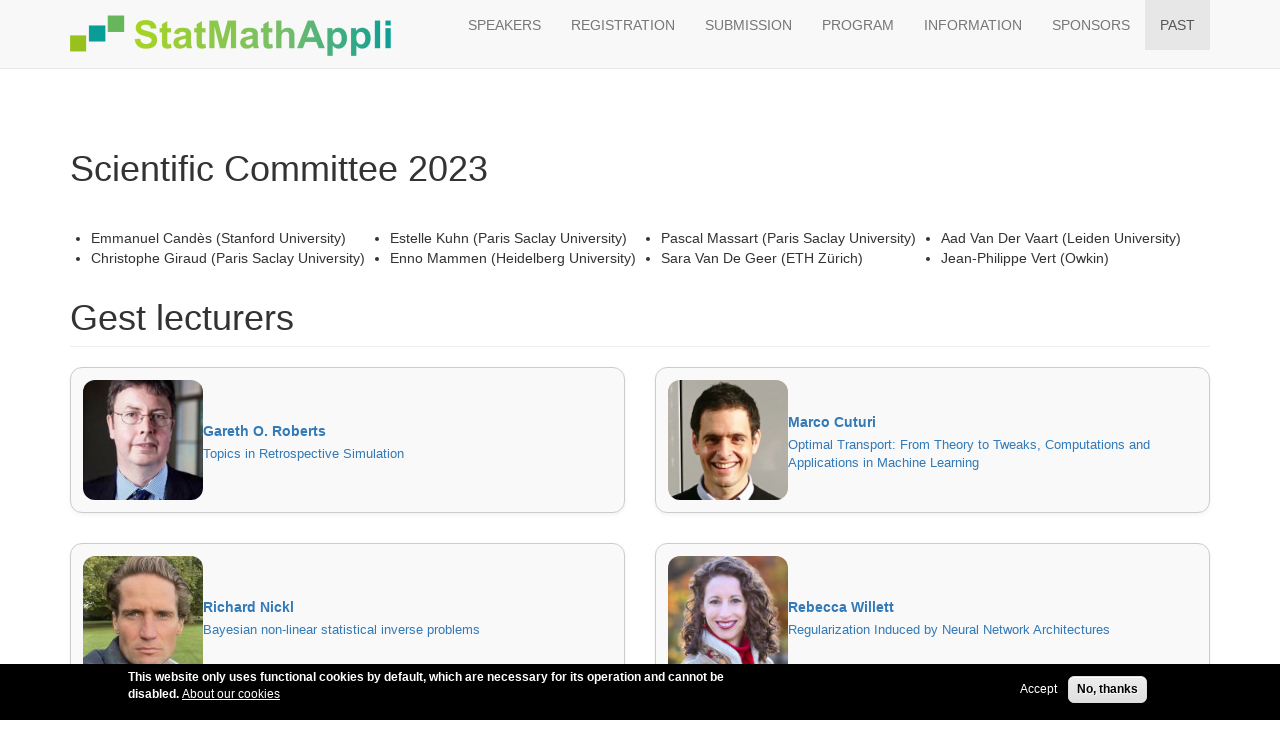

--- FILE ---
content_type: text/html; charset=UTF-8
request_url: https://statmathappli.mathnum.inrae.fr/fr/past
body_size: 8255
content:
<!DOCTYPE html>
<html  lang="fr" dir="ltr" prefix="content: http://purl.org/rss/1.0/modules/content/  dc: http://purl.org/dc/terms/  foaf: http://xmlns.com/foaf/0.1/  og: http://ogp.me/ns#  rdfs: http://www.w3.org/2000/01/rdf-schema#  schema: http://schema.org/  sioc: http://rdfs.org/sioc/ns#  sioct: http://rdfs.org/sioc/types#  skos: http://www.w3.org/2004/02/skos/core#  xsd: http://www.w3.org/2001/XMLSchema# ">
  <head>
    <meta charset="utf-8" />
<meta name="Generator" content="Drupal 10 (https://www.drupal.org)" />
<meta name="MobileOptimized" content="width" />
<meta name="HandheldFriendly" content="true" />
<meta name="viewport" content="width=device-width, initial-scale=1.0" />
<style>div#sliding-popup, div#sliding-popup .eu-cookie-withdraw-banner, .eu-cookie-withdraw-tab {background: #000000} div#sliding-popup.eu-cookie-withdraw-wrapper { background: transparent; } #sliding-popup h1, #sliding-popup h2, #sliding-popup h3, #sliding-popup p, #sliding-popup label, #sliding-popup div, .eu-cookie-compliance-more-button, .eu-cookie-compliance-secondary-button, .eu-cookie-withdraw-tab { color: #ffffff;} .eu-cookie-withdraw-tab { border-color: #ffffff;}
      .disagree-button.eu-cookie-compliance-more-button:focus,
      .eu-cookie-compliance-agree-button:focus,
      .eu-cookie-compliance-default-button:focus,
      .eu-cookie-compliance-hide-button:focus,
      .eu-cookie-compliance-more-button-thank-you:focus,
      .eu-cookie-withdraw-button:focus,
      .eu-cookie-compliance-save-preferences-button:focus { outline: 3px solid #f00; }</style>

    <title>Gest lecturers | StatMathAppli</title>
    <link rel="stylesheet" media="all" href="/core/modules/views/css/views-responsive-grid.css?t67ywf" />
<link rel="stylesheet" media="all" href="/core/modules/system/css/components/align.module.css?t67ywf" />
<link rel="stylesheet" media="all" href="/core/modules/system/css/components/fieldgroup.module.css?t67ywf" />
<link rel="stylesheet" media="all" href="/core/modules/system/css/components/container-inline.module.css?t67ywf" />
<link rel="stylesheet" media="all" href="/core/modules/system/css/components/clearfix.module.css?t67ywf" />
<link rel="stylesheet" media="all" href="/core/modules/system/css/components/details.module.css?t67ywf" />
<link rel="stylesheet" media="all" href="/core/modules/system/css/components/hidden.module.css?t67ywf" />
<link rel="stylesheet" media="all" href="/core/modules/system/css/components/item-list.module.css?t67ywf" />
<link rel="stylesheet" media="all" href="/core/modules/system/css/components/js.module.css?t67ywf" />
<link rel="stylesheet" media="all" href="/core/modules/system/css/components/nowrap.module.css?t67ywf" />
<link rel="stylesheet" media="all" href="/core/modules/system/css/components/position-container.module.css?t67ywf" />
<link rel="stylesheet" media="all" href="/core/modules/system/css/components/reset-appearance.module.css?t67ywf" />
<link rel="stylesheet" media="all" href="/core/modules/system/css/components/resize.module.css?t67ywf" />
<link rel="stylesheet" media="all" href="/core/modules/system/css/components/system-status-counter.css?t67ywf" />
<link rel="stylesheet" media="all" href="/core/modules/system/css/components/system-status-report-counters.css?t67ywf" />
<link rel="stylesheet" media="all" href="/core/modules/system/css/components/system-status-report-general-info.css?t67ywf" />
<link rel="stylesheet" media="all" href="/core/modules/system/css/components/tablesort.module.css?t67ywf" />
<link rel="stylesheet" media="all" href="/core/modules/views/css/views.module.css?t67ywf" />
<link rel="stylesheet" media="all" href="/modules/contrib/eu_cookie_compliance/css/eu_cookie_compliance.css?t67ywf" />
<link rel="stylesheet" media="all" href="https://cdn.jsdelivr.net/npm/entreprise7pro-bootstrap@3.4.8/dist/css/bootstrap.css" integrity="sha256-3p/H8uQndDeQADwalAGPYNGwk6732TJRjYcY05O81og=" crossorigin="anonymous" />
<link rel="stylesheet" media="all" href="https://cdn.jsdelivr.net/npm/@unicorn-fail/drupal-bootstrap-styles@0.0.2/dist/3.1.1/7.x-3.x/drupal-bootstrap.css" integrity="sha512-ys0R7vWvMqi0PjJvf7827YdAhjeAfzLA3DHX0gE/sPUYqbN/sxO6JFzZLvc/wazhj5utAy7rECg1qXQKIEZOfA==" crossorigin="anonymous" />
<link rel="stylesheet" media="all" href="https://cdn.jsdelivr.net/npm/@unicorn-fail/drupal-bootstrap-styles@0.0.2/dist/3.1.1/8.x-3.x/drupal-bootstrap.css" integrity="sha512-ixuOBF5SPFLXivQ0U4/J9sQbZ7ZjmBzciWMBNUEudf6sUJ6ph2zwkpFkoUrB0oUy37lxP4byyHasSpA4rZJSKg==" crossorigin="anonymous" />
<link rel="stylesheet" media="all" href="https://cdn.jsdelivr.net/npm/@unicorn-fail/drupal-bootstrap-styles@0.0.2/dist/3.2.0/7.x-3.x/drupal-bootstrap.css" integrity="sha512-MiCziWBODHzeWsTWg4TMsfyWWoMltpBKnf5Pf5QUH9CXKIVeGpEsHZZ4NiWaJdgqpDzU/ahNWaW80U1ZX99eKw==" crossorigin="anonymous" />
<link rel="stylesheet" media="all" href="https://cdn.jsdelivr.net/npm/@unicorn-fail/drupal-bootstrap-styles@0.0.2/dist/3.2.0/8.x-3.x/drupal-bootstrap.css" integrity="sha512-US+XMOdYSqB2lE8RSbDjBb/r6eTTAv7ydpztf8B7hIWSlwvzQDdaAGun5M4a6GRjCz+BIZ6G43l+UolR+gfLFQ==" crossorigin="anonymous" />
<link rel="stylesheet" media="all" href="https://cdn.jsdelivr.net/npm/@unicorn-fail/drupal-bootstrap-styles@0.0.2/dist/3.3.1/7.x-3.x/drupal-bootstrap.css" integrity="sha512-3gQUt+MI1o8v7eEveRmZzYx6fsIUJ6bRfBLMaUTzdmNQ/1vTWLpNPf13Tcrf7gQ9iHy9A9QjXKxRGoXEeiQnPA==" crossorigin="anonymous" />
<link rel="stylesheet" media="all" href="https://cdn.jsdelivr.net/npm/@unicorn-fail/drupal-bootstrap-styles@0.0.2/dist/3.3.1/8.x-3.x/drupal-bootstrap.css" integrity="sha512-AwNfHm/YKv4l+2rhi0JPat+4xVObtH6WDxFpUnGXkkNEds3OSnCNBSL9Ygd/jQj1QkmHgod9F5seqLErhbQ6/Q==" crossorigin="anonymous" />
<link rel="stylesheet" media="all" href="https://cdn.jsdelivr.net/npm/@unicorn-fail/drupal-bootstrap-styles@0.0.2/dist/3.4.0/8.x-3.x/drupal-bootstrap.css" integrity="sha512-j4mdyNbQqqp+6Q/HtootpbGoc2ZX0C/ktbXnauPFEz7A457PB6le79qasOBVcrSrOBtGAm0aVU2SOKFzBl6RhA==" crossorigin="anonymous" />
<link rel="stylesheet" media="all" href="/sites/statmathappli/files/asset_injector/css/barre_navigation-092e44e82bc0c9cc1bd668a381d9af2c.css?t67ywf" />
<link rel="stylesheet" media="all" href="/sites/statmathappli/files/asset_injector/css/blockquote_speaker-2cf53b2823d124d5d3626b6f33c8c275.css?t67ywf" />
<link rel="stylesheet" media="all" href="/sites/statmathappli/files/asset_injector/css/mise_en_forme_anciens_speakers-a3d58681adb150f4a8b65a852d4ee6d9.css?t67ywf" />
<link rel="stylesheet" media="all" href="/sites/statmathappli/files/asset_injector/css/taille_bloc_droite-7118efc7ee721b3d7a666e5e9646c8a9.css?t67ywf" />
<link rel="stylesheet" media="all" href="/sites/statmathappli/files/asset_injector/css/taille_police_eu_cookies_compliance-22f75cf7d525dbc51030a83ed19f6cff.css?t67ywf" />

    
  </head>
  <body class="path-past navbar-is-fixed-top has-glyphicons">
    <a href="#main-content" class="visually-hidden focusable skip-link">
      Aller au contenu principal
    </a>
    
      <div class="dialog-off-canvas-main-canvas" data-off-canvas-main-canvas>
              <header class="navbar navbar-default navbar-fixed-top" id="navbar" role="banner">
              <div class="container">
            <div class="navbar-header">
          <div class="region region-navigation">
          <a class="logo navbar-btn pull-left" href="/fr" title="Home" rel="home">
      <img src="/sites/statmathappli/files/LogoSMApetit.png" alt="Home" />
    </a>
      
  </div>

                          <button type="button" class="navbar-toggle collapsed" data-toggle="collapse" data-target="#navbar-collapse" aria-expanded="false">
            <span class="sr-only">Toggle navigation</span>
            <span class="icon-bar"></span>
            <span class="icon-bar"></span>
            <span class="icon-bar"></span>
          </button>
              </div>

                    <div id="navbar-collapse" class="navbar-collapse collapse">
            <div class="region region-navigation-collapsible">
    <nav role="navigation" aria-labelledby="block-bootstrap-main-menu-menu" id="block-bootstrap-main-menu">
            
  <h2 class="visually-hidden" id="block-bootstrap-main-menu-menu">Main navigation</h2>
  

        
      <ul class="menu menu--main nav navbar-nav">
                      <li class="first">
                                        <a href="/fr/invites" data-drupal-link-system-path="invites">SPEAKERS</a>
              </li>
                      <li>
                                        <a href="/fr/inscription" data-drupal-link-system-path="node/26">REGISTRATION</a>
              </li>
                      <li>
                                        <a href="/fr/soumission" data-drupal-link-system-path="node/28">SUBMISSION</a>
              </li>
                      <li>
                                        <a href="/fr/programme" data-drupal-link-system-path="programme">PROGRAM</a>
              </li>
                      <li>
                                        <a href="/fr/informations" data-drupal-link-system-path="node/36">INFORMATION</a>
              </li>
                      <li>
                                        <a href="/fr/sponsors" data-drupal-link-system-path="node/16">SPONSORS</a>
              </li>
                      <li class="active active-trail last">
                                        <a href="/fr/past" class="active-trail is-active" data-drupal-link-system-path="past" aria-current="page">PAST</a>
              </li>
        </ul>
  

  </nav>

  </div>

        </div>
                    </div>
          </header>
  
  <div role="main" class="main-container container js-quickedit-main-content">
    <div class="row">

            
            
                  <section class="col-sm-12">

                
                
                          <a id="main-content"></a>
            <div class="region region-content">
    <div data-drupal-messages-fallback class="hidden"></div><section id="block-bootstrap-bloccomitescientifiquepast" class="block block-block-content block-block-contentcb12f45a-3733-43e3-936d-e73715bfd71d clearfix">
  
    

      
            <div class="field field--name-body field--type-text-with-summary field--label-hidden field--item"><h1>Scientific Committee 2023&nbsp;</h1><p>&nbsp;</p><table><tbody><tr><td><ul><li>Emmanuel Candès (Stanford University)&nbsp;</li><li>Christophe Giraud (Paris Saclay University)&nbsp;</li></ul></td><td><ul><li>Estelle Kuhn (Paris Saclay University)&nbsp;</li><li>Enno Mammen (Heidelberg University)&nbsp;</li></ul></td><td><ul><li>Pascal Massart (Paris Saclay University)&nbsp;</li><li>Sara Van De Geer (ETH Zürich)&nbsp;</li></ul></td><td><ul><li>Aad Van Der Vaart (Leiden University)&nbsp;</li><li>Jean-Philippe Vert (Owkin)</li></ul></td></tr></tbody></table><p>&nbsp;</p></div>
      
  </section>

<section id="block-bootstrap-blocblanc" class="block block-block-content block-block-content487e6929-95d4-440c-9e2d-7d63e6ea20cc clearfix">
  
    

      
  </section>

    <h1 class="page-header">Gest lecturers</h1>

  <div class="views-element-container form-group"><div class="view view-guest-lecturers view-id-guest_lecturers view-display-id-page_1 js-view-dom-id-5163aea398fd118c4720a63fd25bc405a70b251149832ce78859a058892a1b8d">
  
    
      
      <div class="view-content">
      




<div class="views-view-responsive-grid views-view-responsive-grid--horizontal" style="--views-responsive-grid--column-count:2;--views-responsive-grid--cell-min-width:100px;--views-responsive-grid--layout-gap:30px;">
      <div class="views-view-responsive-grid__item">
      <div class="views-view-responsive-grid__item-inner"><div class="views-field views-field-title"><span class="field-content"><div class="person-card">
  <div class="person-wrapper">
    <div class="person-photo">
        <img loading="lazy" src="/sites/statmathappli/files/2022-11/gareth-roberts.jpg" width="150" height="195" alt="Gareth O. Roberts" typeof="Image" class="img-responsive" />


    </div>
    <div class="person-info">
      <div class="person-title">
        <a href="https://warwick.ac.uk/fac/sci/statistics/staff/academic-research/roberts/">Gareth O. Roberts</a>
      </div>
      <div class="person-body">
        <a href="/fr/node/63" hreflang="fr">Topics in Retrospective Simulation</a>
      </div>
    </div>
  </div>
</div></span></div></div>
    </div>
      <div class="views-view-responsive-grid__item">
      <div class="views-view-responsive-grid__item-inner"><div class="views-field views-field-title"><span class="field-content"><div class="person-card">
  <div class="person-wrapper">
    <div class="person-photo">
        <img loading="lazy" src="/sites/statmathappli/files/2022-11/marco-cuturi.png" width="150" height="150" alt="Marco Cuturi" typeof="Image" class="img-responsive" />


    </div>
    <div class="person-info">
      <div class="person-title">
        <a href="http://marcocuturi.net/">Marco Cuturi</a>
      </div>
      <div class="person-body">
        <a href="/fr/node/62" hreflang="fr">Optimal Transport: From Theory to Tweaks, Computations and Applications in Machine Learning</a>
      </div>
    </div>
  </div>
</div></span></div></div>
    </div>
      <div class="views-view-responsive-grid__item">
      <div class="views-view-responsive-grid__item-inner"><div class="views-field views-field-title"><span class="field-content"><div class="person-card">
  <div class="person-wrapper">
    <div class="person-photo">
        <img loading="lazy" src="/sites/statmathappli/files/inline-images/rn289.jpg" width="150" height="200" alt="Richard Nickl" typeof="Image" class="img-responsive" />


    </div>
    <div class="person-info">
      <div class="person-title">
        <a href="https://www.dpmms.cam.ac.uk/person/rn289">Richard Nickl</a>
      </div>
      <div class="person-body">
        <a href="/fr/node/35" hreflang="fr">Bayesian non-linear statistical inverse problems</a>
      </div>
    </div>
  </div>
</div></span></div></div>
    </div>
      <div class="views-view-responsive-grid__item">
      <div class="views-view-responsive-grid__item-inner"><div class="views-field views-field-title"><span class="field-content"><div class="person-card">
  <div class="person-wrapper">
    <div class="person-photo">
        <img loading="lazy" src="/sites/statmathappli/files/inline-images/becca_headshot_web_crop-251x300.jpg" width="251" height="300" alt="Rebecca Willett" typeof="Image" class="img-responsive" />


    </div>
    <div class="person-info">
      <div class="person-title">
        <a href="https://willett.psd.uchicago.edu/">Rebecca Willett</a>
      </div>
      <div class="person-body">
        <a href="/fr/node/34" hreflang="fr">Regularization Induced by Neural Network Architectures</a>
      </div>
    </div>
  </div>
</div></span></div></div>
    </div>
      <div class="views-view-responsive-grid__item">
      <div class="views-view-responsive-grid__item-inner"><div class="views-field views-field-title"><span class="field-content"><div class="person-card">
  <div class="person-wrapper">
    <div class="person-photo">
        <img loading="lazy" src="/sites/statmathappli/files/2022-11/pb.jpg" width="835" height="1194" alt="Peter Bühlmann" typeof="Image" class="img-responsive" />


    </div>
    <div class="person-info">
      <div class="person-title">
        <a href="http://stat.ethz.ch/~peterbu">Peter Bühlmann</a>
      </div>
      <div class="person-body">
        <a href="/fr/node/38" hreflang="fr">Causality</a>
      </div>
    </div>
  </div>
</div></span></div></div>
    </div>
      <div class="views-view-responsive-grid__item">
      <div class="views-view-responsive-grid__item-inner"><div class="views-field views-field-title"><span class="field-content"><div class="person-card">
  <div class="person-wrapper">
    <div class="person-photo">
        <img loading="lazy" src="/sites/statmathappli/files/2022-11/2020-matthieu-lerasle.png" width="150" height="150" alt="Matthieu Lerasle" typeof="Image" class="img-responsive" />


    </div>
    <div class="person-info">
      <div class="person-title">
        <a href="http://lerasle.perso.math.cnrs.fr/">Matthieu Lerasle</a>
      </div>
      <div class="person-body">
        <a href="/fr/node/39" hreflang="fr">Robust statistics</a>
      </div>
    </div>
  </div>
</div></span></div></div>
    </div>
      <div class="views-view-responsive-grid__item">
      <div class="views-view-responsive-grid__item-inner"><div class="views-field views-field-title"><span class="field-content"><div class="person-card">
  <div class="person-wrapper">
    <div class="person-photo">
        <img loading="lazy" src="/sites/statmathappli/files/2022-11/montanar.jpg" width="148" height="208" alt="Andrea Montanari" typeof="Image" class="img-responsive" />


    </div>
    <div class="person-info">
      <div class="person-title">
        <a href="https://simons.berkeley.edu/people/andrea-montanari">Andrea Montanari</a>
      </div>
      <div class="person-body">
        <a href="/fr/node/61" hreflang="fr">Statistics with matrices, graphs, and tensors</a>
      </div>
    </div>
  </div>
</div></span></div></div>
    </div>
      <div class="views-view-responsive-grid__item">
      <div class="views-view-responsive-grid__item-inner"><div class="views-field views-field-title"><span class="field-content"><div class="person-card">
  <div class="person-wrapper">
    <div class="person-photo">
        <img loading="lazy" src="/sites/statmathappli/files/2022-11/francis_bach_septembre_2016_small.jpg" width="787" height="821" alt="Francis Bach " typeof="Image" class="img-responsive" />


    </div>
    <div class="person-info">
      <div class="person-title">
        <a href="https://www.di.ens.fr/~fbach/">Francis Bach </a>
      </div>
      <div class="person-body">
        <a href="/fr/node/60" hreflang="fr">Large-scale machine learning and convex optimization</a>
      </div>
    </div>
  </div>
</div></span></div></div>
    </div>
      <div class="views-view-responsive-grid__item">
      <div class="views-view-responsive-grid__item-inner"><div class="views-field views-field-title"><span class="field-content"><div class="person-card">
  <div class="person-wrapper">
    <div class="person-photo">
        <img loading="lazy" src="/sites/statmathappli/files/2022-11/emmanuel-candes_profilephoto.jpg" width="350" height="350" alt="Emmanuel Candes" typeof="Image" class="img-responsive" />


    </div>
    <div class="person-info">
      <div class="person-title">
        <a href="https://profiles.stanford.edu/emmanuel-candes">Emmanuel Candes</a>
      </div>
      <div class="person-body">
        <a href="/fr/node/59" hreflang="fr">Topics in Selective Inference</a>
      </div>
    </div>
  </div>
</div></span></div></div>
    </div>
      <div class="views-view-responsive-grid__item">
      <div class="views-view-responsive-grid__item-inner"><div class="views-field views-field-title"><span class="field-content"><div class="person-card">
  <div class="person-wrapper">
    <div class="person-photo">
        <img loading="lazy" src="/sites/statmathappli/files/2022-11/photo-ery-arias-castro-small_1.jpeg" width="244" height="270" alt="Ery Arias-Castro" typeof="Image" class="img-responsive" />


    </div>
    <div class="person-info">
      <div class="person-title">
        <a href="https://math.ucsd.edu/people/profiles/ery-arias-castro">Ery Arias-Castro</a>
      </div>
      <div class="person-body">
        <a href="/fr/node/58" hreflang="fr">Elements of Network Analysis</a>
      </div>
    </div>
  </div>
</div></span></div></div>
    </div>
      <div class="views-view-responsive-grid__item">
      <div class="views-view-responsive-grid__item-inner"><div class="views-field views-field-title"><span class="field-content"><div class="person-card">
  <div class="person-wrapper">
    <div class="person-photo">
        <img loading="lazy" src="/sites/statmathappli/files/2022-11/StephaneM.jpg" width="1282" height="1401" alt="Stéphane Mallat" typeof="Image" class="img-responsive" />


    </div>
    <div class="person-info">
      <div class="person-title">
        <a href="https://www.college-de-france.fr/chaire/stephane-mallat-sciences-des-donnees-chaire-statutaire/biography">Stéphane Mallat</a>
      </div>
      <div class="person-body">
        <a href="/fr/node/57" hreflang="fr">High Dimensional Classification with Deep Scattering Networks</a>
      </div>
    </div>
  </div>
</div></span></div></div>
    </div>
      <div class="views-view-responsive-grid__item">
      <div class="views-view-responsive-grid__item-inner"><div class="views-field views-field-title"><span class="field-content"><div class="person-card">
  <div class="person-wrapper">
    <div class="person-photo">
        <img loading="lazy" src="/sites/statmathappli/files/2022-11/Birge.jpeg" width="366" height="400" alt="Lucien Birgé" typeof="Image" class="img-responsive" />


    </div>
    <div class="person-info">
      <div class="person-title">
        <a href="https://fr.wikipedia.org/wiki/Lucien_Birg%C3%A9">Lucien Birgé</a>
      </div>
      <div class="person-body">
        <a href="/fr/node/56" hreflang="fr">Looking for robust, optimal and adaptive estimators</a>
      </div>
    </div>
  </div>
</div></span></div></div>
    </div>
      <div class="views-view-responsive-grid__item">
      <div class="views-view-responsive-grid__item-inner"><div class="views-field views-field-title"><span class="field-content"><div class="person-card">
  <div class="person-wrapper">
    <div class="person-photo">
        <img loading="lazy" src="/sites/statmathappli/files/2022-11/ArnaudDoucet.jpg" width="450" height="450" alt="Arnaud Doucet" typeof="Image" class="img-responsive" />


    </div>
    <div class="person-info">
      <div class="person-title">
        <a href="https://www.stats.ox.ac.uk/people/arnaud-doucet">Arnaud Doucet</a>
      </div>
      <div class="person-body">
        <a href="/fr/node/55" hreflang="fr">Interacting Praticle Methods for Inference in State-Space Models and Beyond</a>
      </div>
    </div>
  </div>
</div></span></div></div>
    </div>
      <div class="views-view-responsive-grid__item">
      <div class="views-view-responsive-grid__item-inner"><div class="views-field views-field-title"><span class="field-content"><div class="person-card">
  <div class="person-wrapper">
    <div class="person-photo">
        <img loading="lazy" src="/sites/statmathappli/files/2022-11/wainwright.jpg" width="150" height="210" alt="Martin Wainwright" typeof="Image" class="img-responsive" />


    </div>
    <div class="person-info">
      <div class="person-title">
        <a href="https://www2.eecs.berkeley.edu/Faculty/Homepages/wainwright.html">Martin Wainwright</a>
      </div>
      <div class="person-body">
        <a href="/fr/node/54" hreflang="fr">An Introduction to High-dimensional statis- tics</a>
      </div>
    </div>
  </div>
</div></span></div></div>
    </div>
      <div class="views-view-responsive-grid__item">
      <div class="views-view-responsive-grid__item-inner"><div class="views-field views-field-title"><span class="field-content"><div class="person-card">
  <div class="person-wrapper">
    <div class="person-photo">
        <img loading="lazy" src="/sites/statmathappli/files/2022-11/jordan.jpg" width="150" height="210" alt="Michael Jordan" typeof="Image" class="img-responsive" />


    </div>
    <div class="person-info">
      <div class="person-title">
        <a href="https://www2.eecs.berkeley.edu/Faculty/Homepages/jordan.html">Michael Jordan</a>
      </div>
      <div class="person-body">
        <a href="/fr/node/53" hreflang="fr">Bayesian nonparametrics</a>
      </div>
    </div>
  </div>
</div></span></div></div>
    </div>
      <div class="views-view-responsive-grid__item">
      <div class="views-view-responsive-grid__item-inner"><div class="views-field views-field-title"><span class="field-content"><div class="person-card">
  <div class="person-wrapper">
    <div class="person-photo">
        <img loading="lazy" src="/sites/statmathappli/files/2022-11/jon-wellner.jpg" width="500" height="700" alt="Jon Wellner" typeof="Image" class="img-responsive" />


    </div>
    <div class="person-info">
      <div class="person-title">
        <a href="https://stat.uw.edu/about-us/people/jon-wellner">Jon Wellner</a>
      </div>
      <div class="person-body">
        <a href="/fr/node/52" hreflang="fr">Nonparametric estimation under Shape Restrictions</a>
      </div>
    </div>
  </div>
</div></span></div></div>
    </div>
      <div class="views-view-responsive-grid__item">
      <div class="views-view-responsive-grid__item-inner"><div class="views-field views-field-title"><span class="field-content"><div class="person-card">
  <div class="person-wrapper">
    <div class="person-photo">
        <img loading="lazy" src="/sites/statmathappli/files/2022-11/andrewBarron.png" width="225" height="300" alt="Andrew Barron" typeof="Image" class="img-responsive" />


    </div>
    <div class="person-info">
      <div class="person-title">
        <a href="https://statistics.yale.edu/people/andrew-barron">Andrew Barron</a>
      </div>
      <div class="person-body">
        <a href="/fr/node/51" hreflang="fr">Statistical information theory</a>
      </div>
    </div>
  </div>
</div></span></div></div>
    </div>
      <div class="views-view-responsive-grid__item">
      <div class="views-view-responsive-grid__item-inner"><div class="views-field views-field-title"><span class="field-content"><div class="person-card">
  <div class="person-wrapper">
    <div class="person-photo">
        <img loading="lazy" src="/sites/statmathappli/files/inline-images/TerrySpeed.jpg" width="180" height="180" alt="Terry Speed" typeof="Image" class="img-responsive" />


    </div>
    <div class="person-info">
      <div class="person-title">
        <a href="https://en.wikipedia.org/wiki/Terry_Speed">Terry Speed</a>
      </div>
      <div class="person-body">
        <a href="/fr/node/50" hreflang="fr">Microarray gene expression data analysis / SNP, copy number and resequencing chip data analysis / ChIP-chip, methylation and other tiling array data analyses / Statistical issues with next-generation sequencing</a>
      </div>
    </div>
  </div>
</div></span></div></div>
    </div>
      <div class="views-view-responsive-grid__item">
      <div class="views-view-responsive-grid__item-inner"><div class="views-field views-field-title"><span class="field-content"><div class="person-card">
  <div class="person-wrapper">
    <div class="person-photo">
        <img loading="lazy" src="/sites/statmathappli/files/2022-11/subhashis_ghoshal.jpg" width="500" height="500" alt="Subhashis Ghosal" typeof="Image" class="img-responsive" />


    </div>
    <div class="person-info">
      <div class="person-title">
        <a href="https://www.or.ncsu.edu/people/sghosal/">Subhashis Ghosal</a>
      </div>
      <div class="person-body">
        <a href="/fr/node/49" hreflang="fr">Bayesian Inference in nonparametric models</a>
      </div>
    </div>
  </div>
</div></span></div></div>
    </div>
      <div class="views-view-responsive-grid__item">
      <div class="views-view-responsive-grid__item-inner"><div class="views-field views-field-title"><span class="field-content"><div class="person-card">
  <div class="person-wrapper">
    <div class="person-photo">
        <img loading="lazy" src="/sites/statmathappli/files/2022-11/jp2.jpg" width="128" height="159" alt="jean-Philippe Vert" typeof="Image" class="img-responsive" />


    </div>
    <div class="person-info">
      <div class="person-title">
        <a href="https://members.cbio.mines-paristech.fr/~jvert/">jean-Philippe Vert</a>
      </div>
      <div class="person-body">
        <a href="/fr/node/48" hreflang="fr">Kernel methods for computational biology and chemistry</a>
      </div>
    </div>
  </div>
</div></span></div></div>
    </div>
      <div class="views-view-responsive-grid__item">
      <div class="views-view-responsive-grid__item-inner"><div class="views-field views-field-title"><span class="field-content"><div class="person-card">
  <div class="person-wrapper">
    <div class="person-photo">
        <img loading="lazy" src="/sites/statmathappli/files/2022-11/YoavBenjamini.jpg" width="215" height="240" alt="Yoav Benjamini" typeof="Image" class="img-responsive" />


    </div>
    <div class="person-info">
      <div class="person-title">
        <a href="http://www.math.tau.ac.il/~ybenja/">Yoav Benjamini</a>
      </div>
      <div class="person-body">
        <a href="/fr/node/47" hreflang="fr">Multiplicity issues in biostatistics and genetic research</a>
      </div>
    </div>
  </div>
</div></span></div></div>
    </div>
      <div class="views-view-responsive-grid__item">
      <div class="views-view-responsive-grid__item-inner"><div class="views-field views-field-title"><span class="field-content"><div class="person-card">
  <div class="person-wrapper">
    <div class="person-photo">
        <img loading="lazy" src="/sites/statmathappli/files/2022-11/Noe%CC%88lCressie.jpg" width="225" height="225" alt="The Ohio State University" typeof="Image" class="img-responsive" />


    </div>
    <div class="person-info">
      <div class="person-title">
        <a href="https://www.uow.edu.au/niasra/our-research/centre-for-environmental-informatics/people/dr-noel-cressie/">Noel Cressie</a>
      </div>
      <div class="person-body">
        <a href="/fr/node/46" hreflang="fr">Spatial Statistics</a>
      </div>
    </div>
  </div>
</div></span></div></div>
    </div>
      <div class="views-view-responsive-grid__item">
      <div class="views-view-responsive-grid__item-inner"><div class="views-field views-field-title"><span class="field-content"><div class="person-card">
  <div class="person-wrapper">
    <div class="person-photo">
        <img loading="lazy" src="/sites/statmathappli/files/2022-11/AZien.jpg" width="225" height="225" alt="https://de.linkedin.com/in/alexander-zien-23369794" typeof="Image" class="img-responsive" />


    </div>
    <div class="person-info">
      <div class="person-title">
        <a href="https://de.linkedin.com/in/alexander-zien-23369794">Alexander Zien</a>
      </div>
      <div class="person-body">
        <a href="/fr/node/45" hreflang="fr">Kernel methods for bioin-formatics</a>
      </div>
    </div>
  </div>
</div></span></div></div>
    </div>
      <div class="views-view-responsive-grid__item">
      <div class="views-view-responsive-grid__item-inner"><div class="views-field views-field-title"><span class="field-content"><div class="person-card">
  <div class="person-wrapper">
    <div class="person-photo">
        <img loading="lazy" src="/sites/statmathappli/files/2022-11/ROBERT%20Christian-d041ae1d.jpg" width="300" height="239" alt="Christian Robert" typeof="Image" class="img-responsive" />


    </div>
    <div class="person-info">
      <div class="person-title">
        <a href="https://www.ceremade.dauphine.fr/fr/membres/detail-cv/profile/christian-robert.html">Christian Robert</a>
      </div>
      <div class="person-body">
        <a href="/fr/node/44" hreflang="fr">Markov Chain Monte Carlo methods: perfect sampling, convergence speeds, and variable dimension models</a>
      </div>
    </div>
  </div>
</div></span></div></div>
    </div>
      <div class="views-view-responsive-grid__item">
      <div class="views-view-responsive-grid__item-inner"><div class="views-field views-field-title"><span class="field-content"><div class="person-card">
  <div class="person-wrapper">
    <div class="person-photo">
        <img loading="lazy" src="/sites/statmathappli/files/2022-11/bartlett.jpg" width="150" height="210" alt="Peter Bartlett" typeof="Image" class="img-responsive" />


    </div>
    <div class="person-info">
      <div class="person-title">
        <a href="https://www2.eecs.berkeley.edu/Faculty/Homepages/bartlett.html">Peter Bartlett</a>
      </div>
      <div class="person-body">
        <a href="/fr/node/43" hreflang="fr">Computational learning theory</a>
      </div>
    </div>
  </div>
</div></span></div></div>
    </div>
      <div class="views-view-responsive-grid__item">
      <div class="views-view-responsive-grid__item-inner"><div class="views-field views-field-title"><span class="field-content"><div class="person-card">
  <div class="person-wrapper">
    <div class="person-photo">
        <img loading="lazy" src="/sites/statmathappli/files/2022-11/PeterDonnelly.jpg" width="254" height="191" alt="Peter Donnelly" typeof="Image" class="img-responsive" />


    </div>
    <div class="person-info">
      <div class="person-title">
        <a href="https://www.ted.com/speakers/peter_donnelly">Peter Donnelly</a>
      </div>
      <div class="person-body">
        <a href="/fr/node/42" hreflang="fr">Mathematical Genetics Group</a>
      </div>
    </div>
  </div>
</div></span></div></div>
    </div>
      <div class="views-view-responsive-grid__item">
      <div class="views-view-responsive-grid__item-inner"><div class="views-field views-field-title"><span class="field-content"><div class="person-card">
  <div class="person-wrapper">
    <div class="person-photo">
        <img loading="lazy" src="/sites/statmathappli/files/2022-11/JM_Poggi.jpg" width="363" height="485" alt="Jean Michel Poggi" typeof="Image" class="img-responsive" />


    </div>
    <div class="person-info">
      <div class="person-title">
        <a href="https://www.imo.universite-paris-saclay.fr/~jean-michel.poggi/">Jean Michel Poggi</a>
      </div>
      <div class="person-body">
        <a href="/fr/node/41" hreflang="fr">Mathematical Genetics Group</a>
      </div>
    </div>
  </div>
</div></span></div></div>
    </div>
      <div class="views-view-responsive-grid__item">
      <div class="views-view-responsive-grid__item-inner"><div class="views-field views-field-title"><span class="field-content"><div class="person-card">
  <div class="person-wrapper">
    <div class="person-photo">
        <img loading="lazy" src="/sites/statmathappli/files/2022-11/GaborLugosi.jpg" width="225" height="225" alt="Gabor Lugosi" typeof="Image" class="img-responsive" />


    </div>
    <div class="person-info">
      <div class="person-title">
        <a href="http://www.econ.upf.edu/~lugosi/">Gabor Lugosi</a>
      </div>
      <div class="person-body">
        <a href="/fr/node/40" hreflang="fr">Statistical Learning</a>
      </div>
    </div>
  </div>
</div></span></div></div>
    </div>
  </div>

    </div>
  
          </div>
</div>

<section class="views-element-container block block-views block-views-blockinvited-lectures-block-1 clearfix" id="block-bootstrap-views-block-invited-lectures-block-1">
  
      <h2 class="block-title">Invited lectures</h2>
    

      <div class="form-group"><div class="view view-invited-lectures view-id-invited_lectures view-display-id-block_1 js-view-dom-id-20b5067bce15754298aa632ec3de1b03c884313333887af868901e4a3a492df0">
  
    
      
  
          </div>
</div>

  </section>


  </div>

              </section>

                </div>
  </div>

      <footer class="footer container" role="contentinfo">
        <div class="region region-footer">
    <nav role="navigation" aria-labelledby="block-bootstrap-account-menu-menu" id="block-bootstrap-account-menu">
            
  <h2 class="visually-hidden" id="block-bootstrap-account-menu-menu">User account menu</h2>
  

        
      <ul class="menu menu--account nav navbar-nav navbar-right">
                      <li class="first">
                                        <a href="/fr/user/login" data-drupal-link-system-path="user/login">Log in</a>
              </li>
                      <li>
                                        <a href="/fr/legal-notices" data-drupal-link-system-path="node/29">Legal notices</a>
              </li>
                      <li>
                                        <a href="/fr/conditions" data-drupal-link-system-path="node/31">ToS</a>
              </li>
                      <li class="last">
                                        <a href="/fr/cookies" data-drupal-link-system-path="node/30">Cookies</a>
              </li>
        </ul>
  

  </nav>

  </div>

    </footer>
  
  </div>

    
    <script type="application/json" data-drupal-selector="drupal-settings-json">{"path":{"baseUrl":"\/","pathPrefix":"fr\/","currentPath":"past","currentPathIsAdmin":false,"isFront":false,"currentLanguage":"fr"},"pluralDelimiter":"\u0003","suppressDeprecationErrors":true,"eu_cookie_compliance":{"cookie_policy_version":"1.0.0","popup_enabled":true,"popup_agreed_enabled":false,"popup_hide_agreed":false,"popup_clicking_confirmation":false,"popup_scrolling_confirmation":false,"popup_html_info":"\u003Cdiv aria-labelledby=\u0022popup-text\u0022  class=\u0022eu-cookie-compliance-banner eu-cookie-compliance-banner-info eu-cookie-compliance-banner--opt-in\u0022\u003E\n  \u003Cdiv class=\u0022popup-content info eu-cookie-compliance-content\u0022\u003E\n        \u003Cdiv id=\u0022popup-text\u0022 class=\u0022eu-cookie-compliance-message\u0022 role=\u0022document\u0022\u003E\n      \u003Cp\u003EThis website only uses functional cookies by default, which are necessary for its operation and cannot be disabled.\u003C\/p\u003E\n              \u003Cbutton type=\u0022button\u0022 class=\u0022find-more-button eu-cookie-compliance-more-button\u0022\u003EAbout our cookies\u003C\/button\u003E\n          \u003C\/div\u003E\n\n    \n    \u003Cdiv id=\u0022popup-buttons\u0022 class=\u0022eu-cookie-compliance-buttons\u0022\u003E\n            \u003Cbutton type=\u0022button\u0022 class=\u0022agree-button eu-cookie-compliance-secondary-button\u0022\u003EAccept\u003C\/button\u003E\n              \u003Cbutton type=\u0022button\u0022 class=\u0022decline-button eu-cookie-compliance-default-button\u0022\u003ENo, thanks\u003C\/button\u003E\n          \u003C\/div\u003E\n  \u003C\/div\u003E\n\u003C\/div\u003E","use_mobile_message":false,"mobile_popup_html_info":"\u003Cdiv aria-labelledby=\u0022popup-text\u0022  class=\u0022eu-cookie-compliance-banner eu-cookie-compliance-banner-info eu-cookie-compliance-banner--opt-in\u0022\u003E\n  \u003Cdiv class=\u0022popup-content info eu-cookie-compliance-content\u0022\u003E\n        \u003Cdiv id=\u0022popup-text\u0022 class=\u0022eu-cookie-compliance-message\u0022 role=\u0022document\u0022\u003E\n      \n              \u003Cbutton type=\u0022button\u0022 class=\u0022find-more-button eu-cookie-compliance-more-button\u0022\u003EAbout our cookies\u003C\/button\u003E\n          \u003C\/div\u003E\n\n    \n    \u003Cdiv id=\u0022popup-buttons\u0022 class=\u0022eu-cookie-compliance-buttons\u0022\u003E\n            \u003Cbutton type=\u0022button\u0022 class=\u0022agree-button eu-cookie-compliance-secondary-button\u0022\u003EAccept\u003C\/button\u003E\n              \u003Cbutton type=\u0022button\u0022 class=\u0022decline-button eu-cookie-compliance-default-button\u0022\u003ENo, thanks\u003C\/button\u003E\n          \u003C\/div\u003E\n  \u003C\/div\u003E\n\u003C\/div\u003E","mobile_breakpoint":768,"popup_html_agreed":false,"popup_use_bare_css":false,"popup_height":"auto","popup_width":"100%","popup_delay":1000,"popup_link":"\/fr\/cookies","popup_link_new_window":true,"popup_position":false,"fixed_top_position":false,"popup_language":"fr","store_consent":false,"better_support_for_screen_readers":false,"cookie_name":"","reload_page":false,"domain":"","domain_all_sites":false,"popup_eu_only":false,"popup_eu_only_js":false,"cookie_lifetime":100,"cookie_session":1,"set_cookie_session_zero_on_disagree":0,"disagree_do_not_show_popup":false,"method":"opt_in","automatic_cookies_removal":true,"allowed_cookies":"","withdraw_markup":"\u003Cbutton type=\u0022button\u0022 class=\u0022eu-cookie-withdraw-tab\u0022\u003EPrivacy settings\u003C\/button\u003E\n\u003Cdiv aria-labelledby=\u0022popup-text\u0022 class=\u0022eu-cookie-withdraw-banner\u0022\u003E\n  \u003Cdiv class=\u0022popup-content info eu-cookie-compliance-content\u0022\u003E\n    \u003Cdiv id=\u0022popup-text\u0022 class=\u0022eu-cookie-compliance-message\u0022 role=\u0022document\u0022\u003E\n      \u003Cp\u003EWe use cookies on this website to improve your user experience, you have consented to the addition of cookies.\u003C\/p\u003E\n    \u003C\/div\u003E\n    \u003Cdiv id=\u0022popup-buttons\u0022 class=\u0022eu-cookie-compliance-buttons\u0022\u003E\n      \u003Cbutton type=\u0022button\u0022 class=\u0022eu-cookie-withdraw-button \u0022\u003EWithdraw consent\u003C\/button\u003E\n    \u003C\/div\u003E\n  \u003C\/div\u003E\n\u003C\/div\u003E","withdraw_enabled":true,"reload_options":0,"reload_routes_list":"","withdraw_button_on_info_popup":false,"cookie_categories":[],"cookie_categories_details":[],"enable_save_preferences_button":false,"cookie_value_disagreed":"0","cookie_value_agreed_show_thank_you":"1","cookie_value_agreed":"2","containing_element":"body","settings_tab_enabled":false,"olivero_primary_button_classes":"","olivero_secondary_button_classes":"","close_button_action":"close_banner","open_by_default":true,"modules_allow_popup":true,"hide_the_banner":false,"geoip_match":true,"unverified_scripts":[]},"bootstrap":{"forms_has_error_value_toggle":1,"tooltip_enabled":1,"tooltip_animation":1,"tooltip_container":"body","tooltip_delay":"0","tooltip_html":0,"tooltip_placement":"auto left","tooltip_selector":"","tooltip_trigger":"hover","modal_animation":1,"modal_backdrop":"true","modal_focus_input":1,"modal_keyboard":1,"modal_select_text":1,"modal_show":1,"modal_size":"","popover_enabled":1,"popover_animation":1,"popover_auto_close":1,"popover_container":"body","popover_content":"","popover_delay":"0","popover_html":0,"popover_placement":"right","popover_selector":"","popover_title":"","popover_trigger":"click"},"user":{"uid":0,"permissionsHash":"545ed29dbd6bdaed38653b53c41d844e6eef3fcc6d0252fedd8e4f4a5deb7a10"}}</script>
<script src="/core/assets/vendor/jquery/jquery.min.js?v=3.7.1"></script>
<script src="/core/assets/vendor/underscore/underscore-min.js?v=1.13.7"></script>
<script src="/core/assets/vendor/once/once.min.js?v=1.0.1"></script>
<script src="/sites/statmathappli/files/languages/fr_ID0789V92TKXjCJC6kdXzWkCJ5du_IfyYaW4Q9XGu6U.js?t67ywf"></script>
<script src="/core/misc/drupalSettingsLoader.js?v=10.5.6"></script>
<script src="/core/misc/drupal.js?v=10.5.6"></script>
<script src="/core/misc/drupal.init.js?v=10.5.6"></script>
<script src="/themes/contrib/bootstrap/js/bootstrap-pre-init.js?t67ywf"></script>
<script src="https://cdn.jsdelivr.net/npm/entreprise7pro-bootstrap@3.4.8/dist/js/bootstrap.js" integrity="sha256-DSHWUwfs+dyvqNBAlaN3fBLYhXtZgMDSoNiXIPCv+E4=" crossorigin="anonymous"></script>
<script src="/themes/contrib/bootstrap/js/drupal.bootstrap.js?t67ywf"></script>
<script src="/themes/contrib/bootstrap/js/attributes.js?t67ywf"></script>
<script src="/themes/contrib/bootstrap/js/theme.js?t67ywf"></script>
<script src="/themes/contrib/bootstrap/js/popover.js?t67ywf"></script>
<script src="/themes/contrib/bootstrap/js/tooltip.js?t67ywf"></script>
<script src="/modules/contrib/eu_cookie_compliance/js/eu_cookie_compliance.min.js?t67ywf"></script>

  </body>
</html>


--- FILE ---
content_type: text/css
request_url: https://statmathappli.mathnum.inrae.fr/sites/statmathappli/files/asset_injector/css/barre_navigation-092e44e82bc0c9cc1bd668a381d9af2c.css?t67ywf
body_size: 73
content:
.navbar-nav {
    float: right !important;
    margin: 5 !important;
}

--- FILE ---
content_type: text/css
request_url: https://statmathappli.mathnum.inrae.fr/sites/statmathappli/files/asset_injector/css/mise_en_forme_anciens_speakers-a3d58681adb150f4a8b65a852d4ee6d9.css?t67ywf
body_size: 807
content:
/* Grille de présentation : toutes les cartes de la page ont la même hauteur */
.view-steering_committee .view-content {
  display: grid;
  grid-template-columns: repeat(auto-fit, minmax(350px, 1fr));
  gap: 20px;
  grid-auto-rows: 1fr;   /* toutes les lignes prennent la même hauteur */
  align-items: stretch;  /* étire les cartes sur toute la hauteur de la cellule */
}

/* Carte encadrée */
.person-card {
  border: 1px solid #ccc;
  border-radius: 12px;
  background-color: #f9f9f9;
  box-shadow: 0 2px 4px rgba(0,0,0,0.05);
  padding: 12px;

  display: flex;
  flex-direction: column;
  justify-content: center;  /* centre verticalement le contenu */
  height: 100%;             /* prend toute la hauteur de la cellule */
}

/* Contenu interne (image + texte) */
.person-wrapper {
  display: flex;
  align-items: center;  /* centre verticalement image + texte */
  gap: 10px;
  flex: 1;
}

/* Image */
.person-photo img {
  width: 120px;
  height: 120px;         /* uniformise la taille */
  object-fit: cover;     /* recadrage sans déformation */
  border-radius: 12px;
  display: block;
}

/* Texte */
.person-info {
  flex: 1;
  margin: 0;
  padding-top: 4px;
  display: flex;
  flex-direction: column;
  justify-content: space-between;
}

.person-title {
  font-weight: bold;
  margin: 0 0 4px 0;
  text-align: left;
}

.person-body {
  font-size: 13px;
  line-height: 1.4;
  margin: 0;
  text-align: left;
}

/* Responsive : sur mobile, une seule carte par ligne */
@media (max-width: 600px) {
  .view-steering_committee .view-content {
    grid-template-columns: 1fr;  /* une carte par ligne */
    grid-auto-rows: auto;        /* hauteur automatique */
  }

  .person-card {
    height: auto;                /* libère la hauteur fixe */
    justify-content: flex-start; /* contenu aligné en haut */
  }

  .person-wrapper {
    align-items: flex-start;     /* image + texte alignés en haut */
  }
}

--- FILE ---
content_type: text/css
request_url: https://statmathappli.mathnum.inrae.fr/sites/statmathappli/files/asset_injector/css/taille_bloc_droite-7118efc7ee721b3d7a666e5e9646c8a9.css?t67ywf
body_size: 69
content:
.col-sm-9 {
    width: 60% !important;
}

.col-sm-3 {
    width: 40% !important;
}

--- FILE ---
content_type: text/css
request_url: https://statmathappli.mathnum.inrae.fr/sites/statmathappli/files/asset_injector/css/taille_police_eu_cookies_compliance-22f75cf7d525dbc51030a83ed19f6cff.css?t67ywf
body_size: 150
content:
.eu-cookie-compliance-content {
  margin:0 auto;
  max-width:80%;
  display:inline-block;
  text-align:left;
  width:100%;
  position:relative;
  font-size: 12px !important;
}